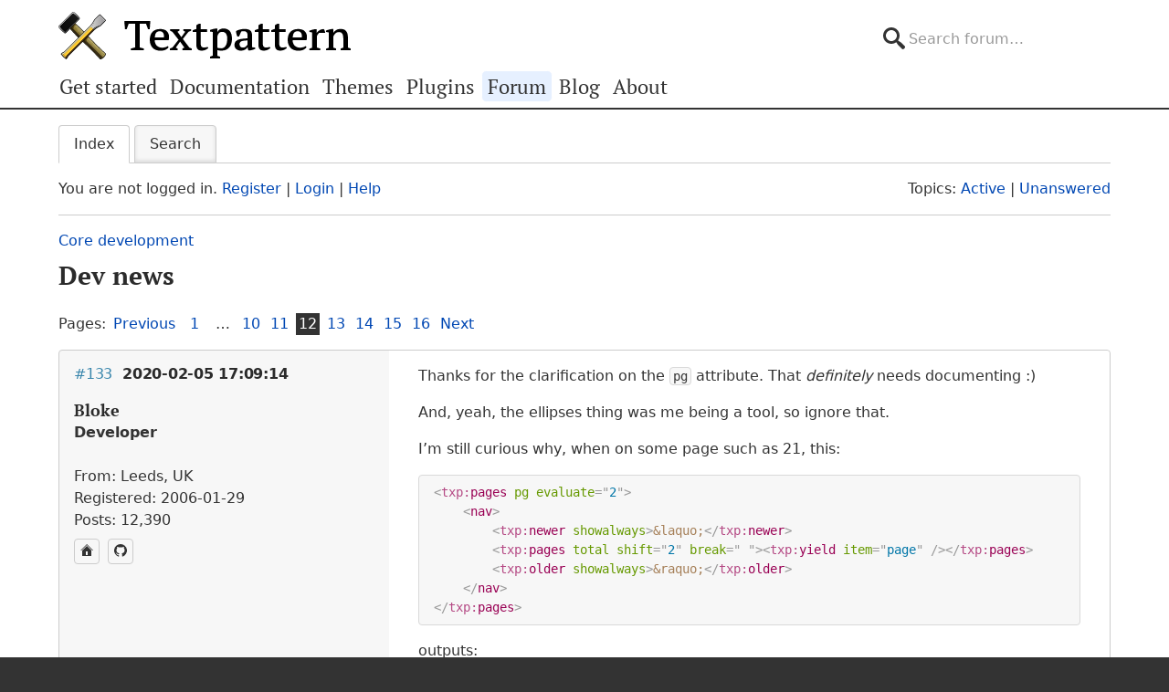

--- FILE ---
content_type: text/html; charset=utf-8
request_url: https://forum.textpattern.com/viewtopic.php?pid=321540
body_size: 8579
content:
<!DOCTYPE html>
<html lang="en">
<head>
    <meta charset="utf-8">
    <meta name="viewport" content="width=device-width, initial-scale=1, viewport-fit=cover">
    <link rel="preload" href="https://forum.textpattern.com/style/Textpattern/fonts/pt-serif-v18-latin-ext-regular.woff2" as="font" type="font/woff2" crossorigin>
    <link rel="preload" href="https://forum.textpattern.com/style/Textpattern/fonts/pt-serif-v18-latin-ext-700.woff2" as="font" type="font/woff2" crossorigin>
    <script src="https://textpattern.com/assets/js/detect.js"></script>
    <link rel="stylesheet" media="screen"href="/style/Textpattern/css/screen.1710416887998.css">
    <link rel="stylesheet" media="print" href="https://textpattern.com/assets/css/print.css">
    <link rel="icon" href="/favicon.ico">
    <link rel="icon" href="/icon.svg" type="image/svg+xml">
    <link rel="apple-touch-icon" href="/apple-touch-icon.png">
    <link rel="manifest" href="/site.webmanifest">
    <meta name="color-scheme" content="dark light">
    <meta name="theme-color" content="#ffffff" media="(prefers-color-scheme: light)">
    <meta name="theme-color" content="#363d44" media="(prefers-color-scheme: dark)">
    <meta name="application-name" content="Textpattern Forum">
    <script defer src="style/Textpattern/js/app.1710416887998.js"></script>
    <title>Dev news (Page 12) / Core development / Textpattern CMS support forum</title>

<meta name="robots" content="index, follow">
<meta name="description" content="Postings in page 12 of the ‘Dev news’ topic in the ‘Core development’ subforum.">
<meta name="twitter:card" content="summary">
<meta name="twitter:site" content="@txpforum">
<meta name="twitter:title" content="Dev news (Page 12)">
<meta name="twitter:description" content="Postings in page 12 of the ‘Dev news’ topic in the ‘Core development’ subforum.">
<meta name="twitter:image:src" content="https://forum.textpattern.com/apple-touch-icon-180x180.png">
<meta name="twitter:url" content="https://forum.textpattern.com/viewtopic.php?id=50446&amp;p=12">
<meta property="og:site_name" content="Textpattern CMS support forum">
<meta property="og:type" content="website">
<meta property="og:title" content="Dev news (Page 12)">
<meta property="og:description" content="Postings in page 12 of the ‘Dev news’ topic in the ‘Core development’ subforum.">
<meta property="og:image" content="https://textpattern.com/assets/img/branding/textpattern/textpattern-og.png">
<meta property="og:image:width" content="1200">
<meta property="og:image:height" content="1200">
<meta property="og:image:alt" content="Textpattern logo">
<meta property="og:url" content="https://forum.textpattern.com/viewtopic.php?id=50446&amp;p=12">
<script type="application/ld+json">
{"@context": "https://schema.org",
"@type": "WebPage",
"headline": "Dev news (Page 12)",
"description": "Postings in page 12 of the \u2018Dev news\u2019 topic in the \u2018Core development\u2019 subforum.",
"url": "https://forum.textpattern.com/viewtopic.php?id=50446&p=12"}
</script>
<link rel="canonical" href="https://forum.textpattern.com/viewtopic.php?id=50446&amp;p=12" title="Page 12">
<link rel="prev" href="https://forum.textpattern.com/viewtopic.php?id=50446&amp;p=11" title="Page 11">
<link rel="next" href="https://forum.textpattern.com/viewtopic.php?id=50446&amp;p=13" title="Page 13">
<link rel="alternate" type="application/rss+xml" href="extern.php?action=feed&amp;tid=50446&amp;type=rss" title="RSS topic feed">
    <link rel="alternate" type="application/rss+xml" href="extern.php?action=feed&amp;order=posted&amp;type=rss" title="RSS new topics feed">
</head>
<body id="page-viewtopic" itemscope itemtype="https://schema.org/WebPage">
    <meta itemprop="accessibilityControl" content="fullKeyboardControl">
    <meta itemprop="accessibilityControl" content="fullMouseControl">
    <meta itemprop="accessibilityHazard" content="noFlashingHazard">
    <meta itemprop="accessibilityHazard" content="noMotionSimulationHazard">
    <meta itemprop="accessibilityHazard" content="noSoundHazard">
    <meta itemprop="accessibilityAPI" content="ARIA">
    <a class="a--skip-link" href="#main">Go to main content</a>
    <div class="wrapper">
        <header class="site-header" itemscope itemtype="https://schema.org/Organization">
            <h1 class="masthead" itemprop="name"><a rel="home" itemprop="url" href="https://textpattern.com/" title="Go to the Textpattern homepage">Textpattern CMS</a></h1>
            <meta itemprop="logo" content="https://textpattern.com/assets/img/branding/textpattern/textpattern.png">
            <div itemscope itemtype="https://schema.org/WebSite">
                <meta itemprop="url" content="https://forum.textpattern.com/">
                <form class="search-form" role="search" method="get" action="https://forum.textpattern.com/search.php" itemprop="potentialAction" itemscope itemtype="https://schema.org/SearchAction">
                    <meta itemprop="target" content="https://forum.textpattern.com/search.php?action=search&show_as=posts&sort_dir=DESC&keywords={keywords}">
                    <input type="hidden" name="action" value="search">
                    <input type="hidden" name="show_as" value="posts">
                    <input type="hidden" name="sort_dir" value="DESC">
                    <label class="accessibility" for="q">Search</label>
                    <input id="q" name="keywords" type="search" size="32" placeholder="Search forum…" itemprop="query-input">
                    <button class="accessibility" type="submit">Submit Search</button>
                </form>
            </div>
        </header>
        <div class="nav-container">
            <a id="site-navigation-toggle" href="#" role="button" aria-controls="site-navigation" title="Navigation menu">Navigation menu</a>
            <nav id="site-navigation" aria-label="Site navigation" itemscope itemtype="https://schema.org/SiteNavigationElement">
                <ul id="site-navigation-list">
                    <li><a itemprop="url" href="https://textpattern.com/start/">Get started</a></li>
                    <li><a itemprop="url" href="https://docs.textpattern.com/">Documentation</a></li>
                    <li><a itemprop="url" href="https://textpattern.com/themes">Themes</a></li>
                    <li><a itemprop="url" href="https://plugins.textpattern.com/">Plugins</a></li>
                    <li class="active"><a itemprop="url" href="./">Forum</a> <span class="accessibility">(current section)</span></li>
                    <li><a itemprop="url" href="https://textpattern.com/weblog/">Blog</a></li>
                    <li><a itemprop="url" href="https://textpattern.com/about/">About</a></li>
                </ul>
            </nav>
        </div>
        <main id="main" aria-label="Main content">
            <div class="container">
                <h1 class="accessibility">Textpattern CMS support forum</h1>
                <div id="brdmenu" class="inbox">
			<ul>
				<li id="navindex" class="isactive"><a href="index.php">Index</a></li>
				<li id="navrules"><a href="misc.php?action=rules">Rules</a></li>
				<li id="navsearch"><a href="search.php">Search</a></li>
				
				
				
			</ul>
		</div>
                <div id="brdwelcome" class="inbox">
			<p class="conl">You are not logged in. <a href="register.php">Register</a> | <a href="login.php">Login</a> | <a href="help.php">Help</a></p>
			<ul class="conr">
				<li><span>Topics: <a href="search.php?action=show_recent" title="Find topics with recent posts.">Active</a> | <a href="search.php?action=show_unanswered" title="Find topics with no replies.">Unanswered</a></span></li>
			</ul>
			<div class="clearer"></div>
		</div>
                
                <div class="linkst">
	<div class="inbox crumbsplus">
		<ol class="crumbs"><li><a href="index.php">Index</a></li><li><span>»&#160;</span><a href="viewforum.php?id=31">Core development</a></li><li><span>»&#160;</span><strong><a href="viewtopic.php?id=50446">Dev news</a></strong></li></ol>		<div class="pagepost">
			<p class="pagelink conl"><span class="pages-label">Pages: </span><a rel="prev" class="item1" href="viewtopic.php?id=50446&amp;p=11">Previous</a> <a href="viewtopic.php?id=50446">1</a> <span class="spacer">…</span> <a href="viewtopic.php?id=50446&amp;p=10">10</a> <a href="viewtopic.php?id=50446&amp;p=11">11</a> <strong>12</strong> <a href="viewtopic.php?id=50446&amp;p=13">13</a> <a href="viewtopic.php?id=50446&amp;p=14">14</a> <a href="viewtopic.php?id=50446&amp;p=15">15</a> <a href="viewtopic.php?id=50446&amp;p=16">16</a> <a rel="next" href="viewtopic.php?id=50446&amp;p=13">Next</a></p>
		</div>
		<div class="clearer"></div>
	</div>
</div>

<div id="p321531" class="blockpost rowodd blockpost1">
	<div class="box">
		<div class="inbox">
			<div class="postbody">
				<div class="postleft">
					<h2><span><span class="conr">#133</span> <a href="viewtopic.php?pid=321531#p321531">2020-02-05 17:09:14</a></span></h2>
					<dl>
						<dt><strong>Bloke</strong></dt>
						<dd class="usertitle"><strong>Developer</strong></dd>
						<dd class="postavatar"><img src="https://forum.textpattern.com/img/avatars/8181.jpg?m=1758667680" width="60" height="60" alt="" /></dd>
						<dd><span>From: Leeds, UK</span></dd>
						<dd><span>Registered: 2006-01-29</span></dd>
						<dd><span>Posts: 12,390</span></dd>
						<dd class="usercontacts"><a href="https://stefdawson.com/" rel="nofollow" title="Website"><span class="ui-icon ui-icon-home">Website</span></a> <a href="https://github.com/Bloke" rel="nofollow" title="GitHub"><span class="ui-icon ui-extra-icon-github">GitHub</span></a></dd>
					</dl>
				</div>
				<div class="postright">
					<h3>Re: Dev news</h3>
					<div class="postmsg">
						<p>Thanks for the clarification on the <code>pg</code> attribute. That <em>definitely</em> needs documenting :)</p>

<p>And, yeah, the ellipses thing was me being a tool, so ignore that.</p>

<p>I&#8217;m still curious why, when on some page such as 21, this:</p>

<pre class="prism language-html"><code>&lt;txp:pages pg evaluate=&quot;2&quot;&gt;
    &lt;nav&gt;
        &lt;txp:newer showalways&gt;&amp;laquo;&lt;/txp:newer&gt;
        &lt;txp:pages total shift=&quot;2&quot; break=&quot; &quot;&gt;&lt;txp:yield item=&quot;page&quot; /&gt;&lt;/txp:pages&gt;
        &lt;txp:older showalways&gt;&amp;raquo;&lt;/txp:older&gt;
    &lt;/nav&gt;
&lt;/txp:pages&gt;</code></pre>

<p>outputs:</p>

<pre><code> « 19 20 21 22 23 » </code></pre>

<p>But removing the <code>total</code> attribute from the central call to <code>&lt;txp:pages&gt;</code> outputs:</p>

<pre><code>« 23 »</code></pre>

<p>Is valueless <code>total</code> setting something up internally that allows the yield to work?</p>
					</div>
					<div class="postsignature postmsg"><hr /><p>The <a href="http://stefdawson.com/sw/plugins" rel="nofollow">smd plugin menagerie</a> &#8212; for when you need one more <a href="http://stefdawson.com/about/glossary#gribble" rel="nofollow">gribble</a> of power from Textpattern. Bleeding-edge code <a href="https://github.com/Bloke?tab=repositories" rel="nofollow">available on GitHub</a>.</p>

<p>Hire <a href="http://txpbuilders.com/" rel="nofollow">Txp Builders</a> – finely-crafted code, design and Txp</p></div>
				</div>
			</div>
		</div>
		<div class="inbox">
			<div class="postfoot clearb">
				<div class="postfootleft"><p><span>Offline</span></p></div>
			</div>
		</div>
	</div>
</div>

<div id="p321532" class="blockpost roweven">
	<div class="box">
		<div class="inbox">
			<div class="postbody">
				<div class="postleft">
					<h2><span><span class="conr">#134</span> <a href="viewtopic.php?pid=321532#p321532">2020-02-05 17:19:43</a></span></h2>
					<dl>
						<dt><strong>Bloke</strong></dt>
						<dd class="usertitle"><strong>Developer</strong></dd>
						<dd class="postavatar"><img src="https://forum.textpattern.com/img/avatars/8181.jpg?m=1758667680" width="60" height="60" alt="" /></dd>
						<dd><span>From: Leeds, UK</span></dd>
						<dd><span>Registered: 2006-01-29</span></dd>
						<dd><span>Posts: 12,390</span></dd>
						<dd class="usercontacts"><a href="https://stefdawson.com/" rel="nofollow" title="Website"><span class="ui-icon ui-icon-home">Website</span></a> <a href="https://github.com/Bloke" rel="nofollow" title="GitHub"><span class="ui-icon ui-extra-icon-github">GitHub</span></a></dd>
					</dl>
				</div>
				<div class="postright">
					<h3>Re: Dev news</h3>
					<div class="postmsg">
						<p>Also, supplying a <em>value</em> to <code>total</code> in the above example (however invalid that may be) causes <code>Textpattern Notice: unknown_attribute: shift while_parsing_page_form: default, none</code>.</p>

<p>So this attribute can <em>only</em> be valueless when used inside another <code>&lt;txp:pages&gt;</code> wrapper, right?</p>

<p>If I understand correctly:</p>

<ol>
	<li><code>shift</code> inside <code>&lt;txp:newer/older&gt;</code> is an <em>offset</em> from the end. It can either be valueless (meaning one value &#8216;in&#8217; from the extremity) or a negative number to move &#8216;in&#8217; that many values from the extremity.</li>
	<li><code>shift</code> cannot be a positive value inside <code>&lt;txp:newer/older&gt;</code>.</li>
	<li><code>shift</code> inside <code>&lt;txp:pages total&gt;</code> represents a <em>width</em> +/- either side of the current page.</li>
	<li><code>shift</code> inside <code>&lt;txp:pages&gt;</code> will add/subtract the value to the current page.</li>
</ol>

<p>Is that accurate?</p>
						<p class="postedit"><em>Last edited by Bloke (2020-02-05 17:22:13)</em></p>
					</div>
					<div class="postsignature postmsg"><hr /><p>The <a href="http://stefdawson.com/sw/plugins" rel="nofollow">smd plugin menagerie</a> &#8212; for when you need one more <a href="http://stefdawson.com/about/glossary#gribble" rel="nofollow">gribble</a> of power from Textpattern. Bleeding-edge code <a href="https://github.com/Bloke?tab=repositories" rel="nofollow">available on GitHub</a>.</p>

<p>Hire <a href="http://txpbuilders.com/" rel="nofollow">Txp Builders</a> – finely-crafted code, design and Txp</p></div>
				</div>
			</div>
		</div>
		<div class="inbox">
			<div class="postfoot clearb">
				<div class="postfootleft"><p><span>Offline</span></p></div>
			</div>
		</div>
	</div>
</div>

<div id="p321533" class="blockpost rowodd">
	<div class="box">
		<div class="inbox">
			<div class="postbody">
				<div class="postleft">
					<h2><span><span class="conr">#135</span> <a href="viewtopic.php?pid=321533#p321533">2020-02-05 18:08:24</a></span></h2>
					<dl>
						<dt><strong>etc</strong></dt>
						<dd class="usertitle"><strong>Developer</strong></dd>
						<dd><span>Registered: 2010-11-11</span></dd>
						<dd><span>Posts: 5,653</span></dd>
						<dd class="usercontacts"><a href="http://www.iut-fbleau.fr/projet/etc/" rel="nofollow" title="Website"><span class="ui-icon ui-icon-home">Website</span></a> <a href="https://github.com/bloatware" rel="nofollow" title="GitHub"><span class="ui-icon ui-extra-icon-github">GitHub</span></a></dd>
					</dl>
				</div>
				<div class="postright">
					<h3>Re: Dev news</h3>
					<div class="postmsg">
						<p>It&#8217;s complicated :-)</p>

<h6>Bloke wrote <a href="./viewtopic.php?pid=321532#p321532" rel="nofollow">#321532</a>:</h6>

<blockquote>
	<p>Also, supplying a <em>value</em> to <code>total</code> in the above example (however invalid that may be) causes <code>Textpattern Notice: unknown_attribute: shift while_parsing_page_form: default, none</code>.</p>
</blockquote>

<p>Basically, <code>pg</code> and <code>total</code> attributes of <code>&lt;txp:pages /&gt;</code> are used only for setting pagination parameters, not for outputting something. Hence txp does not see any use for <code>shift</code> in <code>&lt;txp:pages total=&quot;10&quot; shift /&gt;</code> tag and complains about it. We could treat this case as &#8216;set, output and reset&#8217; though, suggestions welcome.</p>

<blockquote>
	<p>So this attribute can <em>only</em> be valueless when used inside another <code>&lt;txp:pages&gt;</code> wrapper, right?</p>
</blockquote>

<p>Exactly, to modify <code>shift</code> behaviour.</p>

<blockquote>
	<p>If I understand correctly:</p>

	<p><ol>
	<li><code>shift</code> inside <code>&lt;txp:newer/older&gt;</code> is an <em>offset</em> from the end. It can either be valueless (meaning one value ‘in’ from the extremity) or a negative number to move ‘in’ that many values from the extremity. <strong><span class="caps">YES</span></strong></li>
	<li><code>shift</code> cannot be a positive value inside <code>&lt;txp:newer/older&gt;</code>. <strong>IT <span class="caps">CAN</span> <span class="caps">AND</span> <span class="caps">WILL</span> BE <span class="caps">OFFSET</span> <span class="caps">FROM</span> <span class="caps">THE</span> <span class="caps">CURRENT</span> <span class="caps">PAGE</span></strong></li>
	<li><code>shift</code> inside <code>&lt;txp:pages total&gt;</code> represents a <em>width</em> +/- either side of the current page. <strong><span class="caps">YES</span>, <span class="caps">AND</span> <span class="caps">LIKEWISE</span> IN <span class="caps">NEWER</span>/OLDER</strong></li>
	<li><code>shift</code> inside <code>&lt;txp:pages&gt;</code> will add/subtract the value to the current page. <strong><span class="caps">YES</span>, <span class="caps">EVEN</span> A <span class="caps">LIST</span> OF <span class="caps">VALUES</span>, <span class="caps">AND</span> <span class="caps">LIKEWISE</span> IN <span class="caps">NEWER</span>/OLDER</strong></li><br />
</ol></p>
</blockquote>
					</div>
					<div class="postsignature postmsg"><hr /><p><a href="http://www.iut-fbleau.fr/projet/etc/" rel="nofollow">bloatware</a></p></div>
				</div>
			</div>
		</div>
		<div class="inbox">
			<div class="postfoot clearb">
				<div class="postfootleft"><p><span>Offline</span></p></div>
			</div>
		</div>
	</div>
</div>

<div id="p321536" class="blockpost roweven">
	<div class="box">
		<div class="inbox">
			<div class="postbody">
				<div class="postleft">
					<h2><span><span class="conr">#136</span> <a href="viewtopic.php?pid=321536#p321536">2020-02-06 09:02:04</a></span></h2>
					<dl>
						<dt><strong>etc</strong></dt>
						<dd class="usertitle"><strong>Developer</strong></dd>
						<dd><span>Registered: 2010-11-11</span></dd>
						<dd><span>Posts: 5,653</span></dd>
						<dd class="usercontacts"><a href="http://www.iut-fbleau.fr/projet/etc/" rel="nofollow" title="Website"><span class="ui-icon ui-icon-home">Website</span></a> <a href="https://github.com/bloatware" rel="nofollow" title="GitHub"><span class="ui-icon ui-extra-icon-github">GitHub</span></a></dd>
					</dl>
				</div>
				<div class="postright">
					<h3>Re: Dev news</h3>
					<div class="postmsg">
						<h6>Bloke wrote <a href="./viewtopic.php?pid=321531#p321531" rel="nofollow">#321531</a>:</h6>

<blockquote>
	<p>And, yeah, the ellipses thing was me being a tool, so ignore that.</p>
</blockquote>

<p>Welcome <a href="https://github.com/textpattern/textpattern/commit/61d2bb9999590c40b9645dc7918c6f6a9c36f14e" rel="nofollow">limit</a> attribute! Now you should get fast navigation with</p>

<pre class="prism language-txp"><code>&lt;txp:pages total=&quot;200&quot; evaluate=&quot;3,7,5&quot;&gt;
    &lt;nav aria-label=&quot;&lt;txp:text item=&quot;page_nav&quot; /&gt;&quot;&gt;
        &lt;txp:newer showalways&gt;&lt;span aria-label=&quot;Go to previous page&quot;&gt;&amp;laquo;&lt;/span&gt;&lt;/txp:newer&gt;
        &lt;txp:newer shift&gt;&lt;span aria-label=&quot;Go to first page&quot;&gt;&lt;txp:yield item=&quot;page&quot; /&gt;&lt;/span&gt;&lt;/txp:newer&gt;
        &lt;txp:newer shift=&quot;5-3&quot; limit=&quot;1&quot;&gt;&lt;span role=&quot;separator&quot; aria-label=&quot;More pages&quot;&gt;…&lt;/span&gt;&lt;/txp:newer&gt;
        &lt;txp:pages total shift=&quot;2&quot;&gt;&lt;span aria-label=&quot;Go to page &lt;txp:yield item=&quot;page&quot; /&gt;&quot;&gt;&lt;txp:yield item=&quot;page&quot; /&gt;&lt;/span&gt;&lt;/txp:pages&gt;
        &lt;txp:older shift=&quot;5-3&quot; limit=&quot;1&quot;&gt;&lt;span role=&quot;separator&quot; aria-label=&quot;More pages&quot;&gt;…&lt;/span&gt;&lt;/txp:older&gt;
        &lt;txp:older shift&gt;&lt;span aria-label=&quot;Go to last page&quot;&gt;&lt;txp:yield item=&quot;page&quot; /&gt;&lt;/span&gt;&lt;/txp:older&gt;
        &lt;txp:older showalways&gt;&lt;span aria-label=&quot;Go to next page&quot;&gt;&amp;raquo;&lt;/span&gt;&lt;/txp:older&gt;
    &lt;/nav&gt;
&lt;/txp:pages&gt;</code></pre>
					</div>
					<div class="postsignature postmsg"><hr /><p><a href="http://www.iut-fbleau.fr/projet/etc/" rel="nofollow">bloatware</a></p></div>
				</div>
			</div>
		</div>
		<div class="inbox">
			<div class="postfoot clearb">
				<div class="postfootleft"><p><span>Offline</span></p></div>
			</div>
		</div>
	</div>
</div>

<div id="p321537" class="blockpost rowodd">
	<div class="box">
		<div class="inbox">
			<div class="postbody">
				<div class="postleft">
					<h2><span><span class="conr">#137</span> <a href="viewtopic.php?pid=321537#p321537">2020-02-06 09:35:00</a></span></h2>
					<dl>
						<dt><strong>Bloke</strong></dt>
						<dd class="usertitle"><strong>Developer</strong></dd>
						<dd class="postavatar"><img src="https://forum.textpattern.com/img/avatars/8181.jpg?m=1758667680" width="60" height="60" alt="" /></dd>
						<dd><span>From: Leeds, UK</span></dd>
						<dd><span>Registered: 2006-01-29</span></dd>
						<dd><span>Posts: 12,390</span></dd>
						<dd class="usercontacts"><a href="https://stefdawson.com/" rel="nofollow" title="Website"><span class="ui-icon ui-icon-home">Website</span></a> <a href="https://github.com/Bloke" rel="nofollow" title="GitHub"><span class="ui-icon ui-extra-icon-github">GitHub</span></a></dd>
					</dl>
				</div>
				<div class="postright">
					<h3>Re: Dev news</h3>
					<div class="postmsg">
						<p>Oooh, limit. Nice! Works a treat, thank you.</p>
					</div>
					<div class="postsignature postmsg"><hr /><p>The <a href="http://stefdawson.com/sw/plugins" rel="nofollow">smd plugin menagerie</a> &#8212; for when you need one more <a href="http://stefdawson.com/about/glossary#gribble" rel="nofollow">gribble</a> of power from Textpattern. Bleeding-edge code <a href="https://github.com/Bloke?tab=repositories" rel="nofollow">available on GitHub</a>.</p>

<p>Hire <a href="http://txpbuilders.com/" rel="nofollow">Txp Builders</a> – finely-crafted code, design and Txp</p></div>
				</div>
			</div>
		</div>
		<div class="inbox">
			<div class="postfoot clearb">
				<div class="postfootleft"><p><span>Offline</span></p></div>
			</div>
		</div>
	</div>
</div>

<div id="p321538" class="blockpost roweven">
	<div class="box">
		<div class="inbox">
			<div class="postbody">
				<div class="postleft">
					<h2><span><span class="conr">#138</span> <a href="viewtopic.php?pid=321538#p321538">2020-02-06 10:02:52</a></span></h2>
					<dl>
						<dt><strong>colak</strong></dt>
						<dd class="usertitle"><strong>Admin</strong></dd>
						<dd class="postavatar"><img src="https://forum.textpattern.com/img/avatars/3073.gif?m=1758667664" width="60" height="60" alt="" /></dd>
						<dd><span>From: Cyprus</span></dd>
						<dd><span>Registered: 2004-11-20</span></dd>
						<dd><span>Posts: 9,361</span></dd>
						<dd class="usercontacts"><a href="https://www.neme.org/" rel="nofollow" title="Website"><span class="ui-icon ui-icon-home">Website</span></a> <a href="https://github.com/colak/" rel="nofollow" title="GitHub"><span class="ui-icon ui-extra-icon-github">GitHub</span></a> <a href="https://mastodon.social/@NeMeOrg" rel="nofollow" title="Mastodon"><span class="ui-icon ui-extra-icon-mastodon">Mastodon</span></a> <a href="https://x.com/nemeorg" rel="nofollow" title="Twitter"><span class="ui-icon ui-extra-icon-twitter">Twitter</span></a></dd>
					</dl>
				</div>
				<div class="postright">
					<h3>Re: Dev news</h3>
					<div class="postmsg">
						<h6>etc wrote <a href="./viewtopic.php?pid=321536#p321536" rel="nofollow">#321536</a>:</h6>

<blockquote>
	<p>Welcome <a href="https://github.com/textpattern/textpattern/commit/61d2bb9999590c40b9645dc7918c6f6a9c36f14e" rel="nofollow">limit</a> attribute! Now you should get fast navigation with</p>

	<p><code>&lt;txp:pages total=&quot;200&quot; evaluate=&quot;3,7,5&quot;&gt;...</code></p>
</blockquote>

<p>That works like a treat! Is there a way to have the first page showing all the time? Including <code>showalways</code> in <code>&lt;txp:newer shift showalways&gt;&lt;span aria-label=&quot;Go to first page&quot;&gt;&lt;txp:yield item=&quot;page&quot; /&gt;&lt;/span&gt;&lt;/txp:newer&gt;</code> seem to be repeating the nav.</p>
					</div>
					<div class="postsignature postmsg"><hr /><p>Yiannis<br />
&#8212;&#8212;&#8212;&#8212;&#8212;&#8212;&#8212;&#8212;&#8212;&#8212;<br />
<a href="https://www.neme.org" rel="nofollow">NeMe</a>  | <a href="https://www.hblack.art" rel="nofollow">hblack.art</a> | <a href="http://www.emare.eu" rel="nofollow"><span class="caps">EMAP</span></a> | <a href="https://a-sea-change.net/" rel="nofollow">A Sea change</a> | <a href="https://toolkitof.care" rel="nofollow">Toolkit of Care</a><br />
I do my best editing after I click on the submit button.</p></div>
				</div>
			</div>
		</div>
		<div class="inbox">
			<div class="postfoot clearb">
				<div class="postfootleft"><p><span>Offline</span></p></div>
			</div>
		</div>
	</div>
</div>

<div id="p321539" class="blockpost rowodd">
	<div class="box">
		<div class="inbox">
			<div class="postbody">
				<div class="postleft">
					<h2><span><span class="conr">#139</span> <a href="viewtopic.php?pid=321539#p321539">2020-02-06 10:07:56</a></span></h2>
					<dl>
						<dt><strong>colak</strong></dt>
						<dd class="usertitle"><strong>Admin</strong></dd>
						<dd class="postavatar"><img src="https://forum.textpattern.com/img/avatars/3073.gif?m=1758667664" width="60" height="60" alt="" /></dd>
						<dd><span>From: Cyprus</span></dd>
						<dd><span>Registered: 2004-11-20</span></dd>
						<dd><span>Posts: 9,361</span></dd>
						<dd class="usercontacts"><a href="https://www.neme.org/" rel="nofollow" title="Website"><span class="ui-icon ui-icon-home">Website</span></a> <a href="https://github.com/colak/" rel="nofollow" title="GitHub"><span class="ui-icon ui-extra-icon-github">GitHub</span></a> <a href="https://mastodon.social/@NeMeOrg" rel="nofollow" title="Mastodon"><span class="ui-icon ui-extra-icon-mastodon">Mastodon</span></a> <a href="https://x.com/nemeorg" rel="nofollow" title="Twitter"><span class="ui-icon ui-extra-icon-twitter">Twitter</span></a></dd>
					</dl>
				</div>
				<div class="postright">
					<h3>Re: Dev news</h3>
					<div class="postmsg">
						<p>Also, the <code>&amp;raquo;</code> in <code>&lt;txp:older showalways&gt;&lt;span aria-label=&quot;Go to next page&quot;&gt;&amp;raquo;&lt;/span&gt;&lt;/txp:older&gt;</code> is understandably showing always but is there a way to make it not show when somebody is on the last page? I can of course give it a class and use <code>display:none</code> if this is not possible.</p>
					</div>
					<div class="postsignature postmsg"><hr /><p>Yiannis<br />
&#8212;&#8212;&#8212;&#8212;&#8212;&#8212;&#8212;&#8212;&#8212;&#8212;<br />
<a href="https://www.neme.org" rel="nofollow">NeMe</a>  | <a href="https://www.hblack.art" rel="nofollow">hblack.art</a> | <a href="http://www.emare.eu" rel="nofollow"><span class="caps">EMAP</span></a> | <a href="https://a-sea-change.net/" rel="nofollow">A Sea change</a> | <a href="https://toolkitof.care" rel="nofollow">Toolkit of Care</a><br />
I do my best editing after I click on the submit button.</p></div>
				</div>
			</div>
		</div>
		<div class="inbox">
			<div class="postfoot clearb">
				<div class="postfootleft"><p><span>Offline</span></p></div>
			</div>
		</div>
	</div>
</div>

<div id="p321540" class="blockpost roweven">
	<div class="box">
		<div class="inbox">
			<div class="postbody">
				<div class="postleft">
					<h2><span><span class="conr">#140</span> <a href="viewtopic.php?pid=321540#p321540">2020-02-06 10:13:14</a></span></h2>
					<dl>
						<dt><strong>etc</strong></dt>
						<dd class="usertitle"><strong>Developer</strong></dd>
						<dd><span>Registered: 2010-11-11</span></dd>
						<dd><span>Posts: 5,653</span></dd>
						<dd class="usercontacts"><a href="http://www.iut-fbleau.fr/projet/etc/" rel="nofollow" title="Website"><span class="ui-icon ui-icon-home">Website</span></a> <a href="https://github.com/bloatware" rel="nofollow" title="GitHub"><span class="ui-icon ui-extra-icon-github">GitHub</span></a></dd>
					</dl>
				</div>
				<div class="postright">
					<h3>Re: Dev news</h3>
					<div class="postmsg">
						<h6>colak wrote <a href="./viewtopic.php?pid=321538#p321538" rel="nofollow">#321538</a>:</h6>

<blockquote>
	<p>Is there a way to have the first page showing all the time?</p>
</blockquote>

<p>You mean to be <em>linked</em> all the time?</p>

<pre class="prism language-txp"><code>&lt;txp:newer shift link&gt;&lt;span aria-label=&quot;Go to first page&quot;&gt;&lt;txp:yield item=&quot;page&quot; /&gt;&lt;/span&gt;&lt;/txp:newer&gt;</code></pre>

<h6>colak wrote <a href="./viewtopic.php?pid=321539#p321539" rel="nofollow">#321539</a>:</h6>

<blockquote>
	<p>Also, the <code>&amp;raquo;</code> in <code>&lt;txp:older showalways&gt;&lt;span aria-label=&quot;Go to next page&quot;&gt;&amp;raquo;&lt;/span&gt;&lt;/txp:older&gt;</code> is understandably showing always but is there a way to make it not show when somebody is on the last page?</p>
</blockquote>

<p><del>Remove <code>showalways</code> :</del>)- though no, it&#8217;s not working. Lemme see&#8230;</p>

<pre class="prism language-txp"><code>&lt;txp:pages total=&quot;200&quot; evaluate=&quot;2,8,3,7,5&quot;&gt;
    &lt;nav aria-label=&quot;&lt;txp:text item=&quot;page_nav&quot; /&gt;&quot;&gt;
        &lt;txp:newer&gt;&lt;span aria-label=&quot;Go to previous page&quot;&gt;&amp;laquo;&lt;/span&gt;&lt;/txp:newer&gt;
        &lt;txp:newer shift link&gt;&lt;span aria-label=&quot;Go to first page&quot;&gt;&lt;txp:yield item=&quot;page&quot; /&gt;&lt;/span&gt;&lt;/txp:newer&gt;
        &lt;txp:newer shift=&quot;5-3&quot; limit=&quot;1&quot;&gt;&lt;span role=&quot;separator&quot; aria-label=&quot;More pages&quot;&gt;…&lt;/span&gt;&lt;/txp:newer&gt;
        &lt;txp:pages total shift=&quot;2&quot;&gt;&lt;span aria-label=&quot;Go to page &lt;txp:yield item=&quot;page&quot; /&gt;&quot;&gt;&lt;txp:yield item=&quot;page&quot; /&gt;&lt;/span&gt;&lt;/txp:pages&gt;
        &lt;txp:older shift=&quot;5-3&quot; limit=&quot;1&quot;&gt;&lt;span role=&quot;separator&quot; aria-label=&quot;More pages&quot;&gt;…&lt;/span&gt;&lt;/txp:older&gt;
        &lt;txp:older shift link&gt;&lt;span aria-label=&quot;Go to last page&quot;&gt;&lt;txp:yield item=&quot;page&quot; /&gt;&lt;/span&gt;&lt;/txp:older&gt;
        &lt;txp:older&gt;&lt;span aria-label=&quot;Go to next page&quot;&gt;&amp;raquo;&lt;/span&gt;&lt;/txp:older&gt;
    &lt;/nav&gt;
&lt;/txp:pages&gt;</code></pre>
					</div>
					<div class="postsignature postmsg"><hr /><p><a href="http://www.iut-fbleau.fr/projet/etc/" rel="nofollow">bloatware</a></p></div>
				</div>
			</div>
		</div>
		<div class="inbox">
			<div class="postfoot clearb">
				<div class="postfootleft"><p><span>Offline</span></p></div>
			</div>
		</div>
	</div>
</div>

<div id="p321541" class="blockpost rowodd">
	<div class="box">
		<div class="inbox">
			<div class="postbody">
				<div class="postleft">
					<h2><span><span class="conr">#141</span> <a href="viewtopic.php?pid=321541#p321541">2020-02-06 10:47:14</a></span></h2>
					<dl>
						<dt><strong>etc</strong></dt>
						<dd class="usertitle"><strong>Developer</strong></dd>
						<dd><span>Registered: 2010-11-11</span></dd>
						<dd><span>Posts: 5,653</span></dd>
						<dd class="usercontacts"><a href="http://www.iut-fbleau.fr/projet/etc/" rel="nofollow" title="Website"><span class="ui-icon ui-icon-home">Website</span></a> <a href="https://github.com/bloatware" rel="nofollow" title="GitHub"><span class="ui-icon ui-extra-icon-github">GitHub</span></a></dd>
					</dl>
				</div>
				<div class="postright">
					<h3>Re: Dev news</h3>
					<div class="postmsg">
						<p>Would it be me, the previous <code>showalways</code> functionality (show even if the page is out of bounds) would be delegated to <code>false</code> part of <code>&lt;txp:else /&gt;</code>. And <code>showalways</code> would mean &#8216;show even if already shown&#8217;. But it could require updating old <code>&lt;txp:newer/older showalways /&gt;</code> constructions. Should I?</p>
					</div>
					<div class="postsignature postmsg"><hr /><p><a href="http://www.iut-fbleau.fr/projet/etc/" rel="nofollow">bloatware</a></p></div>
				</div>
			</div>
		</div>
		<div class="inbox">
			<div class="postfoot clearb">
				<div class="postfootleft"><p><span>Offline</span></p></div>
			</div>
		</div>
	</div>
</div>

<div id="p321542" class="blockpost roweven">
	<div class="box">
		<div class="inbox">
			<div class="postbody">
				<div class="postleft">
					<h2><span><span class="conr">#142</span> <a href="viewtopic.php?pid=321542#p321542">2020-02-06 11:14:02</a></span></h2>
					<dl>
						<dt><strong>Bloke</strong></dt>
						<dd class="usertitle"><strong>Developer</strong></dd>
						<dd class="postavatar"><img src="https://forum.textpattern.com/img/avatars/8181.jpg?m=1758667680" width="60" height="60" alt="" /></dd>
						<dd><span>From: Leeds, UK</span></dd>
						<dd><span>Registered: 2006-01-29</span></dd>
						<dd><span>Posts: 12,390</span></dd>
						<dd class="usercontacts"><a href="https://stefdawson.com/" rel="nofollow" title="Website"><span class="ui-icon ui-icon-home">Website</span></a> <a href="https://github.com/Bloke" rel="nofollow" title="GitHub"><span class="ui-icon ui-extra-icon-github">GitHub</span></a></dd>
					</dl>
				</div>
				<div class="postright">
					<h3>Re: Dev news</h3>
					<div class="postmsg">
						<p>Difficult to say. There are many use cases for <code>showalways</code>, one being that you want to show the &#8216;previous&#8217; or &#8216;next&#8217; links but grey them out if there are no more pages in the indicated direction.</p>

<p>Are you saying we could add <code>&lt;txp:else /&gt;</code> support to newer/older so that if the tag would result in an out-of-bounds situation you follow the else branch?</p>

<p>How would that look? At the moment, without an if_newer/older conditional, switching (say) a class when an out-of-bounds situation arises is a bit of a chore as you need to evaluate it first. An &#8216;else&#8217; might be nice, although I guess you would still have to potentially repeat the content, e.g.:</p>

<pre class="prism language-html"><code>&lt;txp:newer link&gt;
    &lt;txp:yield item=&quot;page&quot; /&gt;
&lt;txp:else /&gt;
    &lt;txp:yield item=&quot;page&quot; class=&quot;disabled&quot; /&gt;
&lt;/txp:newer&gt;</code></pre>

<p>?</p>

<p>How would we honour <code>link</code> in the else branch? Ignore it because there&#8217;s nothing to link to?</p>

<p>And folding <code>showalways</code> in, how would that change things? Would that always follow &#8216;true&#8217; &#8211; in which case, how do you style it differently if there&#8217;s no next page? Or would we deprecate <code>showalways</code> if we add conditional support, because it&#8217;s no longer relevant? (it&#8217;s arguably a hack).</p>

<p>Dunno. Whatever makes most sense for the majority of use cases, I guess.</p>
					</div>
					<div class="postsignature postmsg"><hr /><p>The <a href="http://stefdawson.com/sw/plugins" rel="nofollow">smd plugin menagerie</a> &#8212; for when you need one more <a href="http://stefdawson.com/about/glossary#gribble" rel="nofollow">gribble</a> of power from Textpattern. Bleeding-edge code <a href="https://github.com/Bloke?tab=repositories" rel="nofollow">available on GitHub</a>.</p>

<p>Hire <a href="http://txpbuilders.com/" rel="nofollow">Txp Builders</a> – finely-crafted code, design and Txp</p></div>
				</div>
			</div>
		</div>
		<div class="inbox">
			<div class="postfoot clearb">
				<div class="postfootleft"><p><span>Offline</span></p></div>
			</div>
		</div>
	</div>
</div>

<div id="p321543" class="blockpost rowodd">
	<div class="box">
		<div class="inbox">
			<div class="postbody">
				<div class="postleft">
					<h2><span><span class="conr">#143</span> <a href="viewtopic.php?pid=321543#p321543">2020-02-06 12:01:54</a></span></h2>
					<dl>
						<dt><strong>etc</strong></dt>
						<dd class="usertitle"><strong>Developer</strong></dd>
						<dd><span>Registered: 2010-11-11</span></dd>
						<dd><span>Posts: 5,653</span></dd>
						<dd class="usercontacts"><a href="http://www.iut-fbleau.fr/projet/etc/" rel="nofollow" title="Website"><span class="ui-icon ui-icon-home">Website</span></a> <a href="https://github.com/bloatware" rel="nofollow" title="GitHub"><span class="ui-icon ui-extra-icon-github">GitHub</span></a></dd>
					</dl>
				</div>
				<div class="postright">
					<h3>Re: Dev news</h3>
					<div class="postmsg">
						<p><a href="https://github.com/textpattern/textpattern/commit/ff824cb86426e57ff99cba2748e9c6a4af65dd4d" rel="nofollow">Done</a>, since it&#8217;s more flexible and better overall. So, the ancient  <code>&lt;txp:older showalways&gt;&amp;raquo;&lt;/txp:older&gt;</code> becomes</p>

<pre class="prism language-txp"><code>&lt;txp:older showalways&gt;
    &amp;raquo;
&lt;txp:else /&gt;
    &amp;raquo;
&lt;/txp:older&gt;</code></pre>

<p>If the older page exists, it will be linked and always shown, even if some other pagination tag has already output it. Otherwise, unlinked <code>false</code> part will be output, with extra possibility to style it differently. This is the only change required for bwc, all other functionality being new.</p>

<p>This does not deprecate <code>showalways</code> attribute, since its role now is to <em>always</em> show <em>valid</em> links even if they have already been output by other tags. All <em>invalid</em> links will be processed via <code>&lt;txp:else /&gt;</code>.</p>
					</div>
					<div class="postsignature postmsg"><hr /><p><a href="http://www.iut-fbleau.fr/projet/etc/" rel="nofollow">bloatware</a></p></div>
				</div>
			</div>
		</div>
		<div class="inbox">
			<div class="postfoot clearb">
				<div class="postfootleft"><p><span>Offline</span></p></div>
			</div>
		</div>
	</div>
</div>

<div id="p321547" class="blockpost roweven">
	<div class="box">
		<div class="inbox">
			<div class="postbody">
				<div class="postleft">
					<h2><span><span class="conr">#144</span> <a href="viewtopic.php?pid=321547#p321547">2020-02-06 14:08:13</a></span></h2>
					<dl>
						<dt><strong>colak</strong></dt>
						<dd class="usertitle"><strong>Admin</strong></dd>
						<dd class="postavatar"><img src="https://forum.textpattern.com/img/avatars/3073.gif?m=1758667664" width="60" height="60" alt="" /></dd>
						<dd><span>From: Cyprus</span></dd>
						<dd><span>Registered: 2004-11-20</span></dd>
						<dd><span>Posts: 9,361</span></dd>
						<dd class="usercontacts"><a href="https://www.neme.org/" rel="nofollow" title="Website"><span class="ui-icon ui-icon-home">Website</span></a> <a href="https://github.com/colak/" rel="nofollow" title="GitHub"><span class="ui-icon ui-extra-icon-github">GitHub</span></a> <a href="https://mastodon.social/@NeMeOrg" rel="nofollow" title="Mastodon"><span class="ui-icon ui-extra-icon-mastodon">Mastodon</span></a> <a href="https://x.com/nemeorg" rel="nofollow" title="Twitter"><span class="ui-icon ui-extra-icon-twitter">Twitter</span></a></dd>
					</dl>
				</div>
				<div class="postright">
					<h3>Re: Dev news</h3>
					<div class="postmsg">
						<h6>colak wrote <a href="./viewtopic.php?pid=321538#p321538" rel="nofollow">#321538</a>:</h6>

<blockquote>
	<p>Is there a way to have the first page showing all the time?</p>
</blockquote>

<h6>etc wrote <a href="./viewtopic.php?pid=321540#p321540" rel="nofollow">#321540</a>:</h6>

<blockquote>
	<p>You mean to be <em>linked</em> all the time?</p>
</blockquote>

<p>Yes, except when somebody is actually on the first page, at which case it should just appear as unlinked text:)</p>
					</div>
					<div class="postsignature postmsg"><hr /><p>Yiannis<br />
&#8212;&#8212;&#8212;&#8212;&#8212;&#8212;&#8212;&#8212;&#8212;&#8212;<br />
<a href="https://www.neme.org" rel="nofollow">NeMe</a>  | <a href="https://www.hblack.art" rel="nofollow">hblack.art</a> | <a href="http://www.emare.eu" rel="nofollow"><span class="caps">EMAP</span></a> | <a href="https://a-sea-change.net/" rel="nofollow">A Sea change</a> | <a href="https://toolkitof.care" rel="nofollow">Toolkit of Care</a><br />
I do my best editing after I click on the submit button.</p></div>
				</div>
			</div>
		</div>
		<div class="inbox">
			<div class="postfoot clearb">
				<div class="postfootleft"><p><span>Offline</span></p></div>
			</div>
		</div>
	</div>
</div>

<div class="postlinksb">
	<div class="inbox crumbsplus">
		<div class="pagepost">
			<p class="pagelink conl"><span class="pages-label">Pages: </span><a rel="prev" class="item1" href="viewtopic.php?id=50446&amp;p=11">Previous</a> <a href="viewtopic.php?id=50446">1</a> <span class="spacer">…</span> <a href="viewtopic.php?id=50446&amp;p=10">10</a> <a href="viewtopic.php?id=50446&amp;p=11">11</a> <strong>12</strong> <a href="viewtopic.php?id=50446&amp;p=13">13</a> <a href="viewtopic.php?id=50446&amp;p=14">14</a> <a href="viewtopic.php?id=50446&amp;p=15">15</a> <a href="viewtopic.php?id=50446&amp;p=16">16</a> <a rel="next" href="viewtopic.php?id=50446&amp;p=13">Next</a></p>
		</div>
		<ol class="crumbs"><li><a href="index.php">Index</a></li><li><span>»&#160;</span><a href="viewforum.php?id=31">Core development</a></li><li><span>»&#160;</span><strong><a href="viewtopic.php?id=50446">Dev news</a></strong></li></ol>		<div class="clearer"></div>
	</div>
</div>
                <div id="brdfooter" class="block">
	<h2><span>Board footer</span></h2>
	<div class="box">
		<div id="brdfooternav" class="inbox">
			<div class="conl">
				<form id="qjump" method="get" action="viewforum.php">
					<div><label><span>Jump to<br /></span>
					<select name="id">
						<optgroup label="Textpattern">
							<option value="4">Official announcements</option>
							<option value="31" selected="selected">Core development</option>
							<option value="2">Ideas for features or changes</option>
						</optgroup>
						<optgroup label="Assistance">
							<option value="5">How do I…?</option>
							<option value="67">Troubleshooting</option>
							<option value="79">Plugin support</option>
							<option value="13">Plugin discussion</option>
							<option value="29">Theme support</option>
							<option value="8">Theme discussion</option>
							<option value="80">HTML, CSS, PHP, JavaScript, etc.</option>
							<option value="81">Shortcodes</option>
							<option value="11">Localization</option>
						</optgroup>
						<optgroup label="Community">
							<option value="12">General discussions</option>
							<option value="56">Latest Textpattern happenings</option>
							<option value="6">Showcase your Textpattern site</option>
							<option value="60">Textpattern sites and channels</option>
							<option value="77">Seeking Textpattern professionals</option>
							<option value="7">Archives</option>
						</optgroup>
					</select></label>
					<input type="submit" value=" Go " accesskey="g" />
					</div>
				</form>
			</div>
			<div class="conr">
				<p id="feedlinks"><span class="rss"><a href="extern.php?action=feed&amp;tid=50446&amp;type=rss">RSS topic feed</a></span></p>
				<p id="poweredby">Powered by <a href="https://fluxbb.org/">FluxBB</a></p>
			</div>
			<div class="clearer"></div>
		</div>
	</div>
</div>
            </div>
        </main>
    </div>
    <div class="wrapper-footer">
        <aside class="container complementary-content">
            <div class="layout-container">
                <div class="layout-3col-2span">
                    <div class="layout-container">
                        <section class="layout-2col" itemscope itemtype="https://schema.org/Organization">
                            <h4>Social channels</h4>
                            <meta itemprop="name" content="Textpattern CMS">
                            <meta itemprop="sameAs" content="https://en.wikipedia.org/wiki/Textpattern">
                            <ul class="social-channels">
                                <li><a class="github" rel="me external" itemprop="sameAs" href="https://github.com/textpattern" title="Follow us on GitHub">GitHub</a></li>
                                <li><a class="mastodon" rel="me external" itemprop="sameAs" href="https://indieweb.social/@textpattern" title="Follow us on Mastodon">Mastodon</a></li>
                                <li><a class="twitter" rel="me external" itemprop="sameAs" href="https://twitter.com/textpattern" title="Follow us on Twitter">Twitter</a></li>
                            </ul>
                            <h4>Donate</h4>
                            <p>Your kind donations and sponsorships help us keep Textpattern CMS development alive!</p>
                            <p>
                                <a class="button button-primary" href="https://textpattern.com/about/patrons"><span class="ui-icon ui-icon-heart"></span> Donate…</a>
                                <a class="button button-primary" rel="external" href="https://github.com/sponsors/textpattern"><span class="ui-icon ui-icon-heart"></span> Sponsor…</a>
                            </p>
                        </section>
                        <section class="layout-2col community-details">
                            <h4>GitHub repositories</h4>
                            <ul class="community-links">
                                <li><a rel="external" href="https://github.com/textpattern">Textpattern on GitHub</a></li>
                                <li><a rel="external" href="https://github.com/textile">Textile on GitHub</a></li>
                                <li><a rel="external" href="https://github.com/drmonkeyninja/awesome-textpattern">Textpattern Awesome List</a></li>
                            </ul>
                            <h4>Community links</h4>
                            <ul class="community-links">
                                <li><a href="https://textpattern.com/showcase/">Textpattern Site Showcase</a></li>
                                <li><a href="https://docs.textpattern.com/brand/">Textpattern Brand and Voice</a></li>
                                <li><a rel="external" href="https://textpattern.tips/">Textpattern Tips</a></li>
                                <li><a rel="external" href="https://txpmag.com/">TXP Magazine</a></li>
                                <li><a rel="external" href="https://textile-lang.com/">Textile Markup Language Documentation</a></li>
                            </ul>
                        </section>
                    </div>
                </div>
                <section class="layout-3col host-details">
                    <h4 class="accessibility">Host details</h4>
                    <p><span class="host-network">Textpattern Network</span></p>
                    <p>
                        <small>
                            Kindly hosted by<br>
                            <a class="digitalocean" rel="external" href="https://www.digitalocean.com/?utm_source=opensource&amp;utm_campaign=textpattern" title="Go to the DigitalOcean website">DigitalOcean</a>
                        </small>
                    </p>
                </section>
            </div>
        </aside>
        <footer class="site-footer">
            <p class="legal">
                Copyright 2004–2024 The Textpattern Development Team.
                <a href="https://textpattern.com/contact">Contact us</a>.
                <a href="https://textpattern.com/privacy">Privacy</a>.
                <a href="humans.txt">Colophon</a>.
                Textpattern is both free and open source. <a href="https://textpattern.com/license">GPLv2 license</a>.
            </p>
        </footer>
    </div>
    <noscript>JavaScript is currently disabled in your browser - activate it for the best experience.</noscript>
</body>
</html>
<!-- random-length HTML comment: [base64] -->